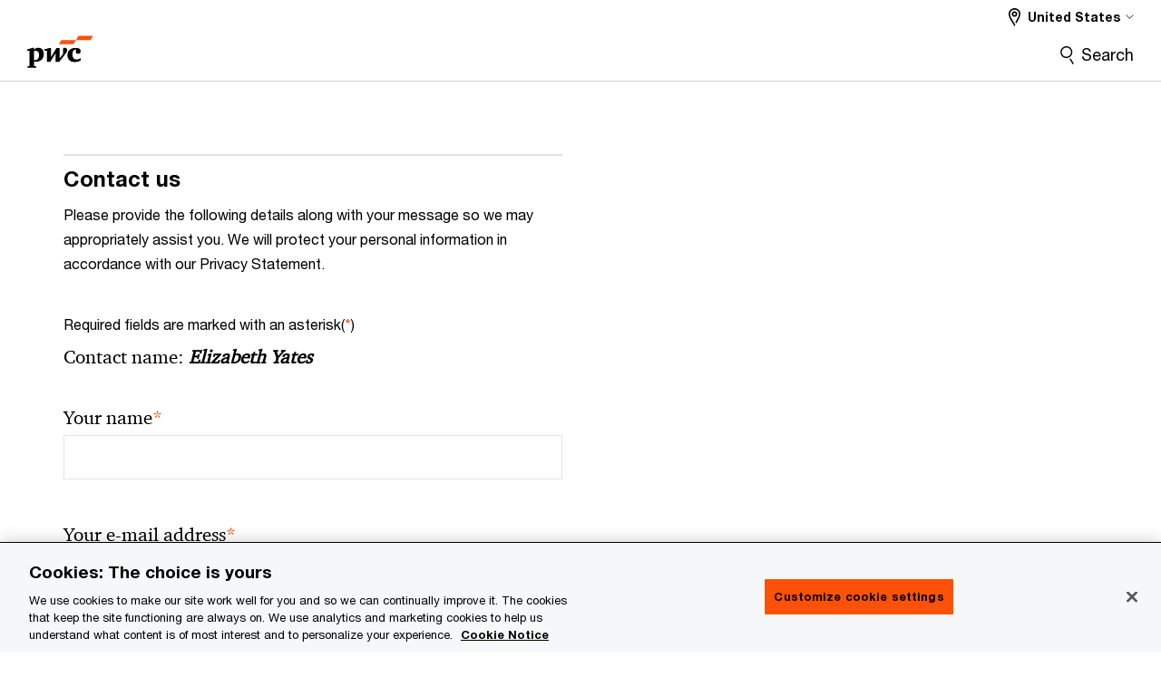

--- FILE ---
content_type: text/html; charset=utf-8
request_url: https://www.google.com/recaptcha/api2/anchor?ar=1&k=6LeSugwUAAAAAL1Ik3YrD7KkdohAw45-wJfJ03rT&co=aHR0cHM6Ly93d3cucHdjLmNvbTo0NDM.&hl=en&v=PoyoqOPhxBO7pBk68S4YbpHZ&size=normal&anchor-ms=20000&execute-ms=30000&cb=ervces9km8q1
body_size: 50155
content:
<!DOCTYPE HTML><html dir="ltr" lang="en"><head><meta http-equiv="Content-Type" content="text/html; charset=UTF-8">
<meta http-equiv="X-UA-Compatible" content="IE=edge">
<title>reCAPTCHA</title>
<style type="text/css">
/* cyrillic-ext */
@font-face {
  font-family: 'Roboto';
  font-style: normal;
  font-weight: 400;
  font-stretch: 100%;
  src: url(//fonts.gstatic.com/s/roboto/v48/KFO7CnqEu92Fr1ME7kSn66aGLdTylUAMa3GUBHMdazTgWw.woff2) format('woff2');
  unicode-range: U+0460-052F, U+1C80-1C8A, U+20B4, U+2DE0-2DFF, U+A640-A69F, U+FE2E-FE2F;
}
/* cyrillic */
@font-face {
  font-family: 'Roboto';
  font-style: normal;
  font-weight: 400;
  font-stretch: 100%;
  src: url(//fonts.gstatic.com/s/roboto/v48/KFO7CnqEu92Fr1ME7kSn66aGLdTylUAMa3iUBHMdazTgWw.woff2) format('woff2');
  unicode-range: U+0301, U+0400-045F, U+0490-0491, U+04B0-04B1, U+2116;
}
/* greek-ext */
@font-face {
  font-family: 'Roboto';
  font-style: normal;
  font-weight: 400;
  font-stretch: 100%;
  src: url(//fonts.gstatic.com/s/roboto/v48/KFO7CnqEu92Fr1ME7kSn66aGLdTylUAMa3CUBHMdazTgWw.woff2) format('woff2');
  unicode-range: U+1F00-1FFF;
}
/* greek */
@font-face {
  font-family: 'Roboto';
  font-style: normal;
  font-weight: 400;
  font-stretch: 100%;
  src: url(//fonts.gstatic.com/s/roboto/v48/KFO7CnqEu92Fr1ME7kSn66aGLdTylUAMa3-UBHMdazTgWw.woff2) format('woff2');
  unicode-range: U+0370-0377, U+037A-037F, U+0384-038A, U+038C, U+038E-03A1, U+03A3-03FF;
}
/* math */
@font-face {
  font-family: 'Roboto';
  font-style: normal;
  font-weight: 400;
  font-stretch: 100%;
  src: url(//fonts.gstatic.com/s/roboto/v48/KFO7CnqEu92Fr1ME7kSn66aGLdTylUAMawCUBHMdazTgWw.woff2) format('woff2');
  unicode-range: U+0302-0303, U+0305, U+0307-0308, U+0310, U+0312, U+0315, U+031A, U+0326-0327, U+032C, U+032F-0330, U+0332-0333, U+0338, U+033A, U+0346, U+034D, U+0391-03A1, U+03A3-03A9, U+03B1-03C9, U+03D1, U+03D5-03D6, U+03F0-03F1, U+03F4-03F5, U+2016-2017, U+2034-2038, U+203C, U+2040, U+2043, U+2047, U+2050, U+2057, U+205F, U+2070-2071, U+2074-208E, U+2090-209C, U+20D0-20DC, U+20E1, U+20E5-20EF, U+2100-2112, U+2114-2115, U+2117-2121, U+2123-214F, U+2190, U+2192, U+2194-21AE, U+21B0-21E5, U+21F1-21F2, U+21F4-2211, U+2213-2214, U+2216-22FF, U+2308-230B, U+2310, U+2319, U+231C-2321, U+2336-237A, U+237C, U+2395, U+239B-23B7, U+23D0, U+23DC-23E1, U+2474-2475, U+25AF, U+25B3, U+25B7, U+25BD, U+25C1, U+25CA, U+25CC, U+25FB, U+266D-266F, U+27C0-27FF, U+2900-2AFF, U+2B0E-2B11, U+2B30-2B4C, U+2BFE, U+3030, U+FF5B, U+FF5D, U+1D400-1D7FF, U+1EE00-1EEFF;
}
/* symbols */
@font-face {
  font-family: 'Roboto';
  font-style: normal;
  font-weight: 400;
  font-stretch: 100%;
  src: url(//fonts.gstatic.com/s/roboto/v48/KFO7CnqEu92Fr1ME7kSn66aGLdTylUAMaxKUBHMdazTgWw.woff2) format('woff2');
  unicode-range: U+0001-000C, U+000E-001F, U+007F-009F, U+20DD-20E0, U+20E2-20E4, U+2150-218F, U+2190, U+2192, U+2194-2199, U+21AF, U+21E6-21F0, U+21F3, U+2218-2219, U+2299, U+22C4-22C6, U+2300-243F, U+2440-244A, U+2460-24FF, U+25A0-27BF, U+2800-28FF, U+2921-2922, U+2981, U+29BF, U+29EB, U+2B00-2BFF, U+4DC0-4DFF, U+FFF9-FFFB, U+10140-1018E, U+10190-1019C, U+101A0, U+101D0-101FD, U+102E0-102FB, U+10E60-10E7E, U+1D2C0-1D2D3, U+1D2E0-1D37F, U+1F000-1F0FF, U+1F100-1F1AD, U+1F1E6-1F1FF, U+1F30D-1F30F, U+1F315, U+1F31C, U+1F31E, U+1F320-1F32C, U+1F336, U+1F378, U+1F37D, U+1F382, U+1F393-1F39F, U+1F3A7-1F3A8, U+1F3AC-1F3AF, U+1F3C2, U+1F3C4-1F3C6, U+1F3CA-1F3CE, U+1F3D4-1F3E0, U+1F3ED, U+1F3F1-1F3F3, U+1F3F5-1F3F7, U+1F408, U+1F415, U+1F41F, U+1F426, U+1F43F, U+1F441-1F442, U+1F444, U+1F446-1F449, U+1F44C-1F44E, U+1F453, U+1F46A, U+1F47D, U+1F4A3, U+1F4B0, U+1F4B3, U+1F4B9, U+1F4BB, U+1F4BF, U+1F4C8-1F4CB, U+1F4D6, U+1F4DA, U+1F4DF, U+1F4E3-1F4E6, U+1F4EA-1F4ED, U+1F4F7, U+1F4F9-1F4FB, U+1F4FD-1F4FE, U+1F503, U+1F507-1F50B, U+1F50D, U+1F512-1F513, U+1F53E-1F54A, U+1F54F-1F5FA, U+1F610, U+1F650-1F67F, U+1F687, U+1F68D, U+1F691, U+1F694, U+1F698, U+1F6AD, U+1F6B2, U+1F6B9-1F6BA, U+1F6BC, U+1F6C6-1F6CF, U+1F6D3-1F6D7, U+1F6E0-1F6EA, U+1F6F0-1F6F3, U+1F6F7-1F6FC, U+1F700-1F7FF, U+1F800-1F80B, U+1F810-1F847, U+1F850-1F859, U+1F860-1F887, U+1F890-1F8AD, U+1F8B0-1F8BB, U+1F8C0-1F8C1, U+1F900-1F90B, U+1F93B, U+1F946, U+1F984, U+1F996, U+1F9E9, U+1FA00-1FA6F, U+1FA70-1FA7C, U+1FA80-1FA89, U+1FA8F-1FAC6, U+1FACE-1FADC, U+1FADF-1FAE9, U+1FAF0-1FAF8, U+1FB00-1FBFF;
}
/* vietnamese */
@font-face {
  font-family: 'Roboto';
  font-style: normal;
  font-weight: 400;
  font-stretch: 100%;
  src: url(//fonts.gstatic.com/s/roboto/v48/KFO7CnqEu92Fr1ME7kSn66aGLdTylUAMa3OUBHMdazTgWw.woff2) format('woff2');
  unicode-range: U+0102-0103, U+0110-0111, U+0128-0129, U+0168-0169, U+01A0-01A1, U+01AF-01B0, U+0300-0301, U+0303-0304, U+0308-0309, U+0323, U+0329, U+1EA0-1EF9, U+20AB;
}
/* latin-ext */
@font-face {
  font-family: 'Roboto';
  font-style: normal;
  font-weight: 400;
  font-stretch: 100%;
  src: url(//fonts.gstatic.com/s/roboto/v48/KFO7CnqEu92Fr1ME7kSn66aGLdTylUAMa3KUBHMdazTgWw.woff2) format('woff2');
  unicode-range: U+0100-02BA, U+02BD-02C5, U+02C7-02CC, U+02CE-02D7, U+02DD-02FF, U+0304, U+0308, U+0329, U+1D00-1DBF, U+1E00-1E9F, U+1EF2-1EFF, U+2020, U+20A0-20AB, U+20AD-20C0, U+2113, U+2C60-2C7F, U+A720-A7FF;
}
/* latin */
@font-face {
  font-family: 'Roboto';
  font-style: normal;
  font-weight: 400;
  font-stretch: 100%;
  src: url(//fonts.gstatic.com/s/roboto/v48/KFO7CnqEu92Fr1ME7kSn66aGLdTylUAMa3yUBHMdazQ.woff2) format('woff2');
  unicode-range: U+0000-00FF, U+0131, U+0152-0153, U+02BB-02BC, U+02C6, U+02DA, U+02DC, U+0304, U+0308, U+0329, U+2000-206F, U+20AC, U+2122, U+2191, U+2193, U+2212, U+2215, U+FEFF, U+FFFD;
}
/* cyrillic-ext */
@font-face {
  font-family: 'Roboto';
  font-style: normal;
  font-weight: 500;
  font-stretch: 100%;
  src: url(//fonts.gstatic.com/s/roboto/v48/KFO7CnqEu92Fr1ME7kSn66aGLdTylUAMa3GUBHMdazTgWw.woff2) format('woff2');
  unicode-range: U+0460-052F, U+1C80-1C8A, U+20B4, U+2DE0-2DFF, U+A640-A69F, U+FE2E-FE2F;
}
/* cyrillic */
@font-face {
  font-family: 'Roboto';
  font-style: normal;
  font-weight: 500;
  font-stretch: 100%;
  src: url(//fonts.gstatic.com/s/roboto/v48/KFO7CnqEu92Fr1ME7kSn66aGLdTylUAMa3iUBHMdazTgWw.woff2) format('woff2');
  unicode-range: U+0301, U+0400-045F, U+0490-0491, U+04B0-04B1, U+2116;
}
/* greek-ext */
@font-face {
  font-family: 'Roboto';
  font-style: normal;
  font-weight: 500;
  font-stretch: 100%;
  src: url(//fonts.gstatic.com/s/roboto/v48/KFO7CnqEu92Fr1ME7kSn66aGLdTylUAMa3CUBHMdazTgWw.woff2) format('woff2');
  unicode-range: U+1F00-1FFF;
}
/* greek */
@font-face {
  font-family: 'Roboto';
  font-style: normal;
  font-weight: 500;
  font-stretch: 100%;
  src: url(//fonts.gstatic.com/s/roboto/v48/KFO7CnqEu92Fr1ME7kSn66aGLdTylUAMa3-UBHMdazTgWw.woff2) format('woff2');
  unicode-range: U+0370-0377, U+037A-037F, U+0384-038A, U+038C, U+038E-03A1, U+03A3-03FF;
}
/* math */
@font-face {
  font-family: 'Roboto';
  font-style: normal;
  font-weight: 500;
  font-stretch: 100%;
  src: url(//fonts.gstatic.com/s/roboto/v48/KFO7CnqEu92Fr1ME7kSn66aGLdTylUAMawCUBHMdazTgWw.woff2) format('woff2');
  unicode-range: U+0302-0303, U+0305, U+0307-0308, U+0310, U+0312, U+0315, U+031A, U+0326-0327, U+032C, U+032F-0330, U+0332-0333, U+0338, U+033A, U+0346, U+034D, U+0391-03A1, U+03A3-03A9, U+03B1-03C9, U+03D1, U+03D5-03D6, U+03F0-03F1, U+03F4-03F5, U+2016-2017, U+2034-2038, U+203C, U+2040, U+2043, U+2047, U+2050, U+2057, U+205F, U+2070-2071, U+2074-208E, U+2090-209C, U+20D0-20DC, U+20E1, U+20E5-20EF, U+2100-2112, U+2114-2115, U+2117-2121, U+2123-214F, U+2190, U+2192, U+2194-21AE, U+21B0-21E5, U+21F1-21F2, U+21F4-2211, U+2213-2214, U+2216-22FF, U+2308-230B, U+2310, U+2319, U+231C-2321, U+2336-237A, U+237C, U+2395, U+239B-23B7, U+23D0, U+23DC-23E1, U+2474-2475, U+25AF, U+25B3, U+25B7, U+25BD, U+25C1, U+25CA, U+25CC, U+25FB, U+266D-266F, U+27C0-27FF, U+2900-2AFF, U+2B0E-2B11, U+2B30-2B4C, U+2BFE, U+3030, U+FF5B, U+FF5D, U+1D400-1D7FF, U+1EE00-1EEFF;
}
/* symbols */
@font-face {
  font-family: 'Roboto';
  font-style: normal;
  font-weight: 500;
  font-stretch: 100%;
  src: url(//fonts.gstatic.com/s/roboto/v48/KFO7CnqEu92Fr1ME7kSn66aGLdTylUAMaxKUBHMdazTgWw.woff2) format('woff2');
  unicode-range: U+0001-000C, U+000E-001F, U+007F-009F, U+20DD-20E0, U+20E2-20E4, U+2150-218F, U+2190, U+2192, U+2194-2199, U+21AF, U+21E6-21F0, U+21F3, U+2218-2219, U+2299, U+22C4-22C6, U+2300-243F, U+2440-244A, U+2460-24FF, U+25A0-27BF, U+2800-28FF, U+2921-2922, U+2981, U+29BF, U+29EB, U+2B00-2BFF, U+4DC0-4DFF, U+FFF9-FFFB, U+10140-1018E, U+10190-1019C, U+101A0, U+101D0-101FD, U+102E0-102FB, U+10E60-10E7E, U+1D2C0-1D2D3, U+1D2E0-1D37F, U+1F000-1F0FF, U+1F100-1F1AD, U+1F1E6-1F1FF, U+1F30D-1F30F, U+1F315, U+1F31C, U+1F31E, U+1F320-1F32C, U+1F336, U+1F378, U+1F37D, U+1F382, U+1F393-1F39F, U+1F3A7-1F3A8, U+1F3AC-1F3AF, U+1F3C2, U+1F3C4-1F3C6, U+1F3CA-1F3CE, U+1F3D4-1F3E0, U+1F3ED, U+1F3F1-1F3F3, U+1F3F5-1F3F7, U+1F408, U+1F415, U+1F41F, U+1F426, U+1F43F, U+1F441-1F442, U+1F444, U+1F446-1F449, U+1F44C-1F44E, U+1F453, U+1F46A, U+1F47D, U+1F4A3, U+1F4B0, U+1F4B3, U+1F4B9, U+1F4BB, U+1F4BF, U+1F4C8-1F4CB, U+1F4D6, U+1F4DA, U+1F4DF, U+1F4E3-1F4E6, U+1F4EA-1F4ED, U+1F4F7, U+1F4F9-1F4FB, U+1F4FD-1F4FE, U+1F503, U+1F507-1F50B, U+1F50D, U+1F512-1F513, U+1F53E-1F54A, U+1F54F-1F5FA, U+1F610, U+1F650-1F67F, U+1F687, U+1F68D, U+1F691, U+1F694, U+1F698, U+1F6AD, U+1F6B2, U+1F6B9-1F6BA, U+1F6BC, U+1F6C6-1F6CF, U+1F6D3-1F6D7, U+1F6E0-1F6EA, U+1F6F0-1F6F3, U+1F6F7-1F6FC, U+1F700-1F7FF, U+1F800-1F80B, U+1F810-1F847, U+1F850-1F859, U+1F860-1F887, U+1F890-1F8AD, U+1F8B0-1F8BB, U+1F8C0-1F8C1, U+1F900-1F90B, U+1F93B, U+1F946, U+1F984, U+1F996, U+1F9E9, U+1FA00-1FA6F, U+1FA70-1FA7C, U+1FA80-1FA89, U+1FA8F-1FAC6, U+1FACE-1FADC, U+1FADF-1FAE9, U+1FAF0-1FAF8, U+1FB00-1FBFF;
}
/* vietnamese */
@font-face {
  font-family: 'Roboto';
  font-style: normal;
  font-weight: 500;
  font-stretch: 100%;
  src: url(//fonts.gstatic.com/s/roboto/v48/KFO7CnqEu92Fr1ME7kSn66aGLdTylUAMa3OUBHMdazTgWw.woff2) format('woff2');
  unicode-range: U+0102-0103, U+0110-0111, U+0128-0129, U+0168-0169, U+01A0-01A1, U+01AF-01B0, U+0300-0301, U+0303-0304, U+0308-0309, U+0323, U+0329, U+1EA0-1EF9, U+20AB;
}
/* latin-ext */
@font-face {
  font-family: 'Roboto';
  font-style: normal;
  font-weight: 500;
  font-stretch: 100%;
  src: url(//fonts.gstatic.com/s/roboto/v48/KFO7CnqEu92Fr1ME7kSn66aGLdTylUAMa3KUBHMdazTgWw.woff2) format('woff2');
  unicode-range: U+0100-02BA, U+02BD-02C5, U+02C7-02CC, U+02CE-02D7, U+02DD-02FF, U+0304, U+0308, U+0329, U+1D00-1DBF, U+1E00-1E9F, U+1EF2-1EFF, U+2020, U+20A0-20AB, U+20AD-20C0, U+2113, U+2C60-2C7F, U+A720-A7FF;
}
/* latin */
@font-face {
  font-family: 'Roboto';
  font-style: normal;
  font-weight: 500;
  font-stretch: 100%;
  src: url(//fonts.gstatic.com/s/roboto/v48/KFO7CnqEu92Fr1ME7kSn66aGLdTylUAMa3yUBHMdazQ.woff2) format('woff2');
  unicode-range: U+0000-00FF, U+0131, U+0152-0153, U+02BB-02BC, U+02C6, U+02DA, U+02DC, U+0304, U+0308, U+0329, U+2000-206F, U+20AC, U+2122, U+2191, U+2193, U+2212, U+2215, U+FEFF, U+FFFD;
}
/* cyrillic-ext */
@font-face {
  font-family: 'Roboto';
  font-style: normal;
  font-weight: 900;
  font-stretch: 100%;
  src: url(//fonts.gstatic.com/s/roboto/v48/KFO7CnqEu92Fr1ME7kSn66aGLdTylUAMa3GUBHMdazTgWw.woff2) format('woff2');
  unicode-range: U+0460-052F, U+1C80-1C8A, U+20B4, U+2DE0-2DFF, U+A640-A69F, U+FE2E-FE2F;
}
/* cyrillic */
@font-face {
  font-family: 'Roboto';
  font-style: normal;
  font-weight: 900;
  font-stretch: 100%;
  src: url(//fonts.gstatic.com/s/roboto/v48/KFO7CnqEu92Fr1ME7kSn66aGLdTylUAMa3iUBHMdazTgWw.woff2) format('woff2');
  unicode-range: U+0301, U+0400-045F, U+0490-0491, U+04B0-04B1, U+2116;
}
/* greek-ext */
@font-face {
  font-family: 'Roboto';
  font-style: normal;
  font-weight: 900;
  font-stretch: 100%;
  src: url(//fonts.gstatic.com/s/roboto/v48/KFO7CnqEu92Fr1ME7kSn66aGLdTylUAMa3CUBHMdazTgWw.woff2) format('woff2');
  unicode-range: U+1F00-1FFF;
}
/* greek */
@font-face {
  font-family: 'Roboto';
  font-style: normal;
  font-weight: 900;
  font-stretch: 100%;
  src: url(//fonts.gstatic.com/s/roboto/v48/KFO7CnqEu92Fr1ME7kSn66aGLdTylUAMa3-UBHMdazTgWw.woff2) format('woff2');
  unicode-range: U+0370-0377, U+037A-037F, U+0384-038A, U+038C, U+038E-03A1, U+03A3-03FF;
}
/* math */
@font-face {
  font-family: 'Roboto';
  font-style: normal;
  font-weight: 900;
  font-stretch: 100%;
  src: url(//fonts.gstatic.com/s/roboto/v48/KFO7CnqEu92Fr1ME7kSn66aGLdTylUAMawCUBHMdazTgWw.woff2) format('woff2');
  unicode-range: U+0302-0303, U+0305, U+0307-0308, U+0310, U+0312, U+0315, U+031A, U+0326-0327, U+032C, U+032F-0330, U+0332-0333, U+0338, U+033A, U+0346, U+034D, U+0391-03A1, U+03A3-03A9, U+03B1-03C9, U+03D1, U+03D5-03D6, U+03F0-03F1, U+03F4-03F5, U+2016-2017, U+2034-2038, U+203C, U+2040, U+2043, U+2047, U+2050, U+2057, U+205F, U+2070-2071, U+2074-208E, U+2090-209C, U+20D0-20DC, U+20E1, U+20E5-20EF, U+2100-2112, U+2114-2115, U+2117-2121, U+2123-214F, U+2190, U+2192, U+2194-21AE, U+21B0-21E5, U+21F1-21F2, U+21F4-2211, U+2213-2214, U+2216-22FF, U+2308-230B, U+2310, U+2319, U+231C-2321, U+2336-237A, U+237C, U+2395, U+239B-23B7, U+23D0, U+23DC-23E1, U+2474-2475, U+25AF, U+25B3, U+25B7, U+25BD, U+25C1, U+25CA, U+25CC, U+25FB, U+266D-266F, U+27C0-27FF, U+2900-2AFF, U+2B0E-2B11, U+2B30-2B4C, U+2BFE, U+3030, U+FF5B, U+FF5D, U+1D400-1D7FF, U+1EE00-1EEFF;
}
/* symbols */
@font-face {
  font-family: 'Roboto';
  font-style: normal;
  font-weight: 900;
  font-stretch: 100%;
  src: url(//fonts.gstatic.com/s/roboto/v48/KFO7CnqEu92Fr1ME7kSn66aGLdTylUAMaxKUBHMdazTgWw.woff2) format('woff2');
  unicode-range: U+0001-000C, U+000E-001F, U+007F-009F, U+20DD-20E0, U+20E2-20E4, U+2150-218F, U+2190, U+2192, U+2194-2199, U+21AF, U+21E6-21F0, U+21F3, U+2218-2219, U+2299, U+22C4-22C6, U+2300-243F, U+2440-244A, U+2460-24FF, U+25A0-27BF, U+2800-28FF, U+2921-2922, U+2981, U+29BF, U+29EB, U+2B00-2BFF, U+4DC0-4DFF, U+FFF9-FFFB, U+10140-1018E, U+10190-1019C, U+101A0, U+101D0-101FD, U+102E0-102FB, U+10E60-10E7E, U+1D2C0-1D2D3, U+1D2E0-1D37F, U+1F000-1F0FF, U+1F100-1F1AD, U+1F1E6-1F1FF, U+1F30D-1F30F, U+1F315, U+1F31C, U+1F31E, U+1F320-1F32C, U+1F336, U+1F378, U+1F37D, U+1F382, U+1F393-1F39F, U+1F3A7-1F3A8, U+1F3AC-1F3AF, U+1F3C2, U+1F3C4-1F3C6, U+1F3CA-1F3CE, U+1F3D4-1F3E0, U+1F3ED, U+1F3F1-1F3F3, U+1F3F5-1F3F7, U+1F408, U+1F415, U+1F41F, U+1F426, U+1F43F, U+1F441-1F442, U+1F444, U+1F446-1F449, U+1F44C-1F44E, U+1F453, U+1F46A, U+1F47D, U+1F4A3, U+1F4B0, U+1F4B3, U+1F4B9, U+1F4BB, U+1F4BF, U+1F4C8-1F4CB, U+1F4D6, U+1F4DA, U+1F4DF, U+1F4E3-1F4E6, U+1F4EA-1F4ED, U+1F4F7, U+1F4F9-1F4FB, U+1F4FD-1F4FE, U+1F503, U+1F507-1F50B, U+1F50D, U+1F512-1F513, U+1F53E-1F54A, U+1F54F-1F5FA, U+1F610, U+1F650-1F67F, U+1F687, U+1F68D, U+1F691, U+1F694, U+1F698, U+1F6AD, U+1F6B2, U+1F6B9-1F6BA, U+1F6BC, U+1F6C6-1F6CF, U+1F6D3-1F6D7, U+1F6E0-1F6EA, U+1F6F0-1F6F3, U+1F6F7-1F6FC, U+1F700-1F7FF, U+1F800-1F80B, U+1F810-1F847, U+1F850-1F859, U+1F860-1F887, U+1F890-1F8AD, U+1F8B0-1F8BB, U+1F8C0-1F8C1, U+1F900-1F90B, U+1F93B, U+1F946, U+1F984, U+1F996, U+1F9E9, U+1FA00-1FA6F, U+1FA70-1FA7C, U+1FA80-1FA89, U+1FA8F-1FAC6, U+1FACE-1FADC, U+1FADF-1FAE9, U+1FAF0-1FAF8, U+1FB00-1FBFF;
}
/* vietnamese */
@font-face {
  font-family: 'Roboto';
  font-style: normal;
  font-weight: 900;
  font-stretch: 100%;
  src: url(//fonts.gstatic.com/s/roboto/v48/KFO7CnqEu92Fr1ME7kSn66aGLdTylUAMa3OUBHMdazTgWw.woff2) format('woff2');
  unicode-range: U+0102-0103, U+0110-0111, U+0128-0129, U+0168-0169, U+01A0-01A1, U+01AF-01B0, U+0300-0301, U+0303-0304, U+0308-0309, U+0323, U+0329, U+1EA0-1EF9, U+20AB;
}
/* latin-ext */
@font-face {
  font-family: 'Roboto';
  font-style: normal;
  font-weight: 900;
  font-stretch: 100%;
  src: url(//fonts.gstatic.com/s/roboto/v48/KFO7CnqEu92Fr1ME7kSn66aGLdTylUAMa3KUBHMdazTgWw.woff2) format('woff2');
  unicode-range: U+0100-02BA, U+02BD-02C5, U+02C7-02CC, U+02CE-02D7, U+02DD-02FF, U+0304, U+0308, U+0329, U+1D00-1DBF, U+1E00-1E9F, U+1EF2-1EFF, U+2020, U+20A0-20AB, U+20AD-20C0, U+2113, U+2C60-2C7F, U+A720-A7FF;
}
/* latin */
@font-face {
  font-family: 'Roboto';
  font-style: normal;
  font-weight: 900;
  font-stretch: 100%;
  src: url(//fonts.gstatic.com/s/roboto/v48/KFO7CnqEu92Fr1ME7kSn66aGLdTylUAMa3yUBHMdazQ.woff2) format('woff2');
  unicode-range: U+0000-00FF, U+0131, U+0152-0153, U+02BB-02BC, U+02C6, U+02DA, U+02DC, U+0304, U+0308, U+0329, U+2000-206F, U+20AC, U+2122, U+2191, U+2193, U+2212, U+2215, U+FEFF, U+FFFD;
}

</style>
<link rel="stylesheet" type="text/css" href="https://www.gstatic.com/recaptcha/releases/PoyoqOPhxBO7pBk68S4YbpHZ/styles__ltr.css">
<script nonce="S7pbma_3Yzo-AuE28PEPpQ" type="text/javascript">window['__recaptcha_api'] = 'https://www.google.com/recaptcha/api2/';</script>
<script type="text/javascript" src="https://www.gstatic.com/recaptcha/releases/PoyoqOPhxBO7pBk68S4YbpHZ/recaptcha__en.js" nonce="S7pbma_3Yzo-AuE28PEPpQ">
      
    </script></head>
<body><div id="rc-anchor-alert" class="rc-anchor-alert"></div>
<input type="hidden" id="recaptcha-token" value="[base64]">
<script type="text/javascript" nonce="S7pbma_3Yzo-AuE28PEPpQ">
      recaptcha.anchor.Main.init("[\x22ainput\x22,[\x22bgdata\x22,\x22\x22,\[base64]/[base64]/[base64]/[base64]/[base64]/[base64]/KGcoTywyNTMsTy5PKSxVRyhPLEMpKTpnKE8sMjUzLEMpLE8pKSxsKSksTykpfSxieT1mdW5jdGlvbihDLE8sdSxsKXtmb3IobD0odT1SKEMpLDApO08+MDtPLS0pbD1sPDw4fFooQyk7ZyhDLHUsbCl9LFVHPWZ1bmN0aW9uKEMsTyl7Qy5pLmxlbmd0aD4xMDQ/[base64]/[base64]/[base64]/[base64]/[base64]/[base64]/[base64]\\u003d\x22,\[base64]\\u003d\x22,\x22w5Epw6xkw6LCocOBwq85w7TCkcKHwrfDq8K7EMOWw5ATQWx2VsKpQEPCvmzCtRjDl8Kwc3oxwqtGw48Tw73CuCpfw6XCn8KMwrctK8Ozwq/DpCE7woR2d2nCkGglw5xWGD9+RyXDqTFbN05bw5dHw4hJw6HCg8O3w53DpmjDuQ1rw6HCi3RWWDjCo8OIeScxw6l0fCbCosO3woTDiHvDmMKjwoZiw7TDosOcDMKHw6gqw5PDucOHaMKrAcKkw7/[base64]/GMOxwqHCpHXCkcOtZsOJJ3zDnyAZw5DCmF/DvGkGw6FzRQ9yeR1qw4ZGWzVow6DDujdMMcO4a8KnBQtRLBLDksKewrhDwr3DhX4Qwq7CkjZ7KMK/VsKwW3rCqGPDncKNAcKLwovDo8OGD8KZWsKvOzgyw7N8wp/CmTpBfMOEwrA8wrzCjcKMHwvDn8OUwrlAK2TClAVtwrbDkWzDgMOkKsOJZ8OffMO9BCHDkX4LCcKnYsO5wqrDjUddLMONwoBoBgzCmcObwpbDk8OTLFFjwqbCqk/Dtj8tw5Ykw6lXwqnCkh80w54OwpZ3w6TCjsK7wqtdGzVkIH0IL2TCt2rCsMOEwqBuw5pVBcONwr1/[base64]/Cgm1rbgRAw5AFF3rCvMK+wptKwpEBwpHDs8KVw4MvwpplwqDDtsKOw5vCpFXDs8KDTDFlPndxwoZ4woB2U8Oqw6TDklUIAgzDlsK6wqhdwrwdRsKsw6tlfW7Ckz1twp0jwqPCjDHDlgcdw53Dr1LCnSHCqcOjw4A+OToCw61tF8KwYcKJw5zCoF7CsxvCgy/DnsO/w63DgcKaR8O9FcO/w5dUwo0WMWhXa8O/AcOHwpscU05sC3w/asKPD2l0aSbDh8KDwrAwwo4KBhfDvMOKdsOZFMKpw4PDgcKPHApCw7TCuyp8wo1PBsKWTsKgwqXCtmPCv8ONXcK6wqF5XR/Ds8O+w6Z/[base64]/wpEOJMK4w5XDvTXCrQlvF8OSw6IRPlVwBsKoGcOBNgbDrjvCsjACw77CqVJYw6/Dsy5+w6vDugw4SUYwAkzCp8KyNzxkW8KbeC8uwq9JcHIEcA1JJ00Ow5/DhsKLwq/[base64]/Cq8K5w5XCsMOKOwnDl8O2w5/DhcKuASZFLnTCvsOGcB3Cgl0Xw717w4heG13DvMOAwoRyHnI2DsKbwoNfBsKLwplsDXQmGxLDpQQPccOqw7ZDw5fDuCTDu8KGw486VcKIXiVVMVh/[base64]/Cq8Kbw45lw6hjIsOfRMKsw6J/w7PCmg1fAV83AMOeNxBdT8KvDwzDhTZHVn0Rwq/CtMOIw4XCncKhQ8ODesKvW3Buw5pQwojCq2oeWsKCfn/DiFjCk8KEAULCncKaIMKAdClXEsOEB8OpFFPDtA95wp0dwoIHRcOKw7TCs8K2wqrCnMOnw4kpwrtAw5nCq13Cv8OuwrDCtzfCg8OHwqwOVsKLGR3CnsO5NsKdVcOSwrTCgTjCgsKsSsK/IX4Hw4XDm8Khw4o9LsKew73CuzjDq8KkFsKvw6FYw7/CgMOdwqTCtg8Sw6Y3w77DgcOIAsK3w6LCq8KoZsOPFidbw55rwrl1wobChxTCgcOyDTM+w5XDq8KPfxs/w6XCocOOw5gvwr3DgsOfw4LDnm5ndVPCjCgPwq3DgsOFHinDq8OPS8K9GsO/wrrDhRpmwrXCmhAVE0XCn8K7WkhrRylcwrFnw5VXIMKodMOlcyUWRlfDnMKMZgwmwo4Sw7N5HMOTWE4ywpHCsh9Ow7/CmXtUwrfDtsKoZBJ+TmcDFjoawofDiMO/[base64]/DkTzDlcOjSl1gCEwjw4VqfsKZw5VZYlDDsMKNwqPDrlF4Q8KOBMOcwqY0wrc0H8K/[base64]/[base64]/PmoKwrDCo8KVYkRXW8OBPsOTw5fCinzCgjh1aV9twqXDhm7Dt2TCnnh7D0ZIw5HCnxLDtsOGw7Q+w5xcXHtyw7YXO1hYPMOlw7ggw6Q/[base64]/CnCvDjMOyFMOxeMOQZkfCp2vDkhvDrQhjwogoGsODeMO0w6rCtWgXSFXCgMKgLCNUw6t+w7s1w4g7TAoCwrMAdUzDoRrCrWAIwp7CqcK3w4F0w6/DrsKiOkU3U8K6dMOVwolXZcOiw7FzDXUaw63Cniw0X8KCWMK5ZMKXwoELIcKxw57CvSMTFAQocsKhBsKLw5UdKG/[base64]/CuHXCi8OCEMOQw7rCmV7Do8O8wpM3wr8Tw6ZTGMKyMD7Di8KTw7jCqcOnw7YGwrMIewDCpVNHQMOVw4PDq3/DjsOsccOhT8Kpw7B7w6/DsRLDlEt+ccO1csOZGBRpOsKwIsOhwrJJHMOrdETDl8Klw7XDssK9QUfDghIVbcKMclHDj8OCw5EOw5hfIBsrbMKWAMKZw4PCi8OBwrTCk8OXw7fCryDDsMKaw5RbAxrCsE/CusKfXMKMw77DhlBtw4fDghIDwpfDn3bDrRsoRMOiwpVdw6FUw5PCscOyw5XCvlJjfi7CscK6al1KZcKEw60eLGHCjMOawo/CrB5rw44yeVwgwpIdw6fCvMKAwrcjwpTCqsOBwolHw5QSw60YLW/CrjpwPRNtw5IlHldJGMKpwpvDmwx7SHEjwrDDpMKkK0UGT0MLwp7DgMKcw47Cg8OcwrMgw5DDpMOrwrBcVMKow57DmMKbwoTDinZGw5vCl8KYSsK8DcOBw4nCocOUTMOnbQEcRg/DpCsvw64Hwr7DqHvDnR3Dq8O6w5vDki3DgMO0bDnDtzNkwoMjOcOmJl7DqnbDtmlFO8K/BGjCgDUzw6vCtTY8w6fCjTfDhkRqwod/cCMmwp9Fwpd6WnLDl39pWMOGw5ERwpPDosKvGcO6QsKgw4fCkMOofGhkw4zDg8Kyw4FDw7TCo3HCr8Oaw5cAwrR6w5DDsMO3w6s/[base64]/DuXTCiMONOsO5S8OawqlUIMOAQcKjw7InwqLDpi9UwoFeFsOGwoHCgsOHTcOTU8ORSCjCmcKUQ8OQw6lvwotTN0MydMK0wpTChWfDsHvDlknDlcKmwrJ/wqlYwqzCglBRU3J7w6RvWRbCsFQ1EyLCpRjDsVlDWUM4KknDpsOzDMOPK8OuwpzCimPDjMKFE8KZw6sPY8KgW1rCvcKjZURvNcKbNUjDqMOLThPCk8O/w5vCmsO7DcKPHsKHPnF4GjzDk8KHZQXCpsKXwrzCocOcUH3CgwtMVsKWB37DpMO/w5Z0csOMw6JgUMKyAMKEw6bDmMK5wq7CrMOdw41VbcKdwo88LiENwpvCs8O6NRlHMCMwwoknwpxMY8KuVMK8w45bAcKEwrEVw5ZhwojDrSZcwqZ/wphLIW04wq3CskFPS8Ogw5xPw4UXwqV+acOZw4/DgcKDw5oUW8OPL2rCkwHCsMKCwqTDiAzClWfDpMOXw6zCkijDp37DuwXDtMKcwqvClMONUcKOw4I+G8OGQcK4XsOKNcKNw4pSw5RCw67DmsKRw4NEK8KKwrvDmwFlPMKpw6Fuw5Qaw7tHwq91VsK8UMO9KsO9NSEJaBVkYyPDsAzDsMKHCcOawq5TbHYCIMOBwq/DmzXDmVMVBMK5w7jChsOyw53DlcKrdMO9w4/DixjCvsOAwobDimoTCsOywpFKwrptwqILwpU7wrJTwq1dHhtBMMKIYcK+w5dPesKLwozDmsK1w4PDssKbJ8KQI0fDhcK6BXR7N8OUIQnDrcKEccKKMwR+VcOXB2NUwovDpDwGR8Kiw6Icw6PCn8KNwqDCosK/w5/CrD3Cj1XCisKnYXUqSXd/wqHCmxbDvXnChRXDtsK/w5YSwq41w65zAXRMVEPCvV51w7AHw7gOw7HDowfDpXbDrcK8GnpAw57DhcKbw6zCrjPDqMKgesKQwoBdwrkvAT5+IMOrw7TDn8Oxw5nCoMOoKMKEdy3CvzBhwpLCjMOaNcKzwo9Awr19IcOlw5EjfCXCnMKpw7UcEcK/NC/CtMOsVjkPfngbZV/Cu2NaBkjDscK9GU5zP8OsVMKrw57Ckm3Dt8OGwrMYw57DhjfCmcKsUUjCocOBY8K5EHzDi0jDmExtwohJw5ofwr3CiH/[base64]/w7t8L0gGNEjDqcO+NwDDg8Oow5fCtcOoPlIuR8Khw784wonCuFsBZAQQwow6w5YlC0p6TcOQw7tBdXjCgGbCsDcbwo/Di8OFw6EKw5bDnwJXw53Cm8KiYMOAIW8jd2sXw6nCsTfDnXRBdSHDp8KhZ8OMw74xw796FcKowpTDqVzDoQ9ww68VUsOAAcKpw57Ctw9MwoVqJFfDucOywqnDgH3DjcK0wqAIw7VPJlHCoDB8SV7DjS7CvsKzWMOZD8KEwrTCn8OQwqIqCsO6wpR+S2rDgMO5My/Cj2RgFEDDl8Otw4LDqcOTwr97wp3Cs8Knw4V1w41ow4UYw7/[base64]/[base64]/[base64]/DoDx5HjDDoMKqwrDDkELDssO3FyrDjcOsACN8w6kQwonDpsK4Ux/Cp8ODJShEfcKvJ0nDsArDqMO2N07Cqj8WP8KUwq/CoMKcc8Oqw6PCqANrwp92wrBOVzzDlcOCJcO0wplrEnBlPxlsA8KTJisecDnDiWRcFAgiwqjCiRzDkcKYw6jDoMKXw7ULFGjCuMKyw7tOQjnChcKEVAh0wpE1cWVALcOTw73DncKyw7Vpw58WRSXCuF5jG8Kdw6tJZMKpwqc7woRxKsKyw742NS8nw7VsTsKbw5Zowr/CqMKIBH7Ch8KIWA82w7waw4FORAvClMOkNXvDlRgYG2kxUDQ6wrRpbAbDvj/DjcKPNHVyUcKZZ8KEw6VeXS7DrFPCtTgTw44waTjDjsO9wqLDjArDkMOsU8Oow6EJN2AIMkjCiGBsw6LDt8KJWBPCocO4Fyh4YMOGwqDDiMO/w7rCjhXDtcOICFLCg8K6w5kXwqTCmSXCnsOOJsOCw4Yke0IWwpLCqCBDbFvDpAQmaxoSw7Miw53Dn8Odw7A8EzgYLDYgwonDiXbDs28oMMOMCCbDhMKqTCjDoRbDosK6eB91WcKCw4PChm41w7jClMOxTsOMw7XCm8O/w6QCw5rDkMKpEhzCkxlvwpXDksKYw69HJV/ClMOkZMOEw7gTCcKPw5XCocOSwp3CmcO5PcKYwpLDiMKDfRkkSgp4OVUIwrEVQRsvJlUrEMKSGMOsZ3bDosOvATA+w5fDlB/DrsO0K8ObX8OPwpvCm10vQxJCw7RKOMKGwo4EA8OxwobDmmTCvXcSw5jChDsCw5tedXRowpLDhsOuIWPDpMKOBMOjdsKTQsODw6HCrV/DlcK+HMOANGzCrwDCqsOgw7zChxZwSMO4wqNwE1xmU27CtkURe8Oiw6Jyw5snUUzCq0zCpDFmwot6wojDgsOnwqnDicOYDBpZwoo1cMK0ZHYhVhzCqj0cXkxcw48ra0YSBWRIPkFEDmxKwrEMVl3Cl8OaCcOPwp/[base64]/[base64]/CusKCFzvCocO+XgXDgicNw6c7QsKIEMKlFcKowqwCw5HCtnpow4Q0w7cfw5ssw55Te8KjN312wrt4wph2UjHCpsOVwqvCijMhwrlSesOrworDl8O2YG5Xw4zCrxnChSrDtsOwfFozw6rCnWodwrnCoBUJHBHDv8OTw5k3wp3CpsKOwpEvwqhHBsO5w7TCvHTCtsOEwr/CrsOLwrNlw50sBGLDhTVAw5NFw7F3WiTCox1sJsOPDkk+USXChsKTwpXCiSLDqcOZw7UHKsKyDMO/woMfw6nDrMOASsKtw7o1wpYLw75/XkLDuhlowpghw5ERwo3CqcO+a8Odw4LDqjgdwrMieMO/H3fChy4Rw74oJUdxw4bCpEVyA8KMQMOuV8K4JMKwbE/CiAvCmMOwAcKWAiDCszbDvcKfCsK7w5sFWcKfDMKVw4jCssOfwp4MOsOzwqfDrQDCh8OkwqHDj8OVO1I/AiTDkHTDjQMhKMKqNyPDq8KHw7E8KCkvwp7DosKARjHCnFJBw6nDkDxBaMOjT8Olw6ZywqRvUzA4woHCjSvCpMK/W2IKcUYlAkTDt8K6ayXChjvCm2EUfMOcw63CmMK2XxJLwooxwpzDtjA7UB3Cqy02w5xew7dqK38FZ8KtwrLCjcKdwo11w6HDkcKTAA/ClMOPwrFIwrXCv2/Cu8OBOFzCv8K3w6Zcw5JAwo/[base64]/Cn8KaOsKGEcOjeljDpUbDqsK3w6TDrRgzwpxcw7PDhcOWwq08woXDosKHH8KFQMK+I8KnEH3Dk39pwpXDm0lkew7Cn8ODdmB5PsOtIsKCw45yT1vCjsK3KcO3bzDDqHHCgsOOw6/CpkgiwrFmw4Z2w6PDihXCusKnMRgJwqw6wobCiMKrwqDCssK7w618wrfCkcKLw4HDh8O1wrPCoh7CoUZiHSYjwofDlcO+w4k/Ywc3WDTCnwYKFMOsw4Jnw4DCgcKjw7HDi8Kkw4AWw4geU8Okwo4cw7loIsOywrHCn3jClcKAw5DDosObDMKpdMOfw4VpBMOZf8O/bH7Cg8KWw67DpzrCksOIwpIbwpnCjcKNw4LCm2lww6nDpcOjBcO+ZMOPIcOUP8O+w7NLwr/CvsOEw43CjcOtw5zDj8OBb8K6w6IPw71cPMOOw4ABwoPDggQuTXZUw71BwoJLCENVe8OFwoTCp8O/w7bCiwDDigYmCMOmf8OQbMO+w7PCiMOxeDvDmTx2FTXDs8OsEsOsCz0AesObLUzDicO8FcKjwp7CisOVL8Kaw4rDjHjCiA7CmFjCrMODw7rCi8K1ZjZPCzEVRDDDnsOtwqbCncKSwp/[base64]/Dp8OwE1rCoMKDw4h3G8OMa8O1wqJew6tJT8Opw6s6ay9obwVyTHnCq8KOEMKkE37Dq8KKDsKlX1otwqDCvsKeZcOlehHDl8OIw50bF8OiwqIiw70iUhh2NsOgPmPCoh7Dp8OtAMO0MDLCvsOrwqQ5woMywq/DqcOrwpXDnF0Iw6UXwq8zUsKtMMOFQS88K8Kzw67CsihuKibDp8O3UQ99JsKBYx81w6phWUfCgcKSLsK/BxHDo3LDr0scMsKIwoYHSFcaO0fDnMOoMG3CncO8w6hbO8KPw5PDqcOfZ8OMfMK5wqbCkcK3wrfClj1Cw7XDhcKLacKxd8O2fcKjDGbCkE3DgsONDsKfADVZw59ZwpnCiXPDk206PcKwKEDCgG8wwrwUJxzDu2PCjWjCjyXDmMOFw6jCgcOHwo/CvC7DsTfDisOBwotBPcKew7Ecw4XCk3VgwqxXPTbDmkbDqMKjwqU3LjbCtQ3DtcKqT0bDnFcCMX9zwolXM8K7wr7CpsO2YMOZBgR1PA0Bw4QTw4vCt8O6f1B1d8K2wqE9w7VHXEUPB2/Dn8KKTEk/VAXCkMOpw6/ChGbCusOuUiZpP1HDrcOXIzTChcOWw7fCjx/DoyRzdcKsw4gow5PDrTN7wonDj1IyNMO4w6pXw5trw5UsP8KxZcKuLsOPW8OnwrwuwoJww5Q0fcKmNsO+EsKSw7PCv8Kyw4TDnT9Ww6HCrmo2HcOLasK3esKkesOAJw1DcMOhw4zDhcOjwrDCk8K/QHNEVMKiXFt3wpzDucKJwoPCiMK7IcOzFxxbdCt0anl4CsOLEcKKw5rCvsKMwo5Vw5LDssOiwoZLe8KAfcOQTcOSw4wEw4vCocOMwofDg8K4wpc4PXPChFfCpsOeSErChMK1w43DqAXDoU/[base64]/[base64]/CpsOZwqTDnHw0wp7CtXNnwo4fw51ew4jDgMO0wpUtcsK7DGgPSjvDiCEvw69SOw9uw4DDj8KUw67CoWwIw5TDssOiEA3CtcOSw7rDosOpwonCtirDvMKRXMOuE8K4wpLCr8K/[base64]/w7fCsMKJDUpKwqbDvMKLw65Mwq1Nw4JvFMObwpHCrSDDqgLCuVltw47Dl0bDq8KzwoEwwoUzGcK6wp7CkcKfw4VMw4Ybw4HDgD7CtCBmYh/CkMONw5PCvsKaJMOHw7vDn1nDhsOwTsK0GHQ4w4zCqMOWY3QhdMKGZgdFwrMwwoFawqoTccKnMXbClcO+w48QasKJUhtGw6w6wrnCqTJ1XcODUFHCq8KFJUPCosOPFR9cwr5Vw4ANfcKxwqnCm8OoLMKEKQsHw4rDscO0w58uPMKswr45w6/DgwBheMOwKDTDpMOOLhPDqnHDtmvCn8Osw6TCocO3LGPCvsKuNlQ5wrMUUAl9w4BaQ3nCo0PDpwZ2aMOOScOUwrPDvRrDh8KPw5jDsFrCtGnDtVjCv8Oqw4Vvw7o7NUUJEsKowqrCt2/Cj8OywoXCtRJREVdzTzjDmm9uw5/DrAROwoFmD2vCnMOyw4DDvcOnH3vCtVDClMOQGsKvDU8Gw7nDmMKLwrPDr1NrDsKpG8OCworCik/ClTvDq2fCjj3Ck3NbKsOmKEMgZDt0w4sfcMOsw4N6e8KxdUhkSnbCnQ3DjsKDcgHCnAlCJMKxbzfCtcOQJXDCt8OuTMOBLAEhw67DgsOBdTfCo8KucFnDp144wp14w75swp40wrEtwpB7QEnDpTfDiMO2AWM0YQPCtsKUwrU3KX/ChcOmLiHCtTTDl8K+fMKmBMKmIsKaw69Ow7TCoETCjB/DpxB7w7rCrcKZZQNtw71vasORecOtw7xpQsOROUFDS21ZwoE1FgvCriXCvsO0b3zDpcOiwr7DncKHJzUPwqjCisOSw4jCuUHClhYOYjs3IcKtWcO/d8O0X8KtwpkfwqTCrMOzN8KLXwPDkGoiwr4xccKnwrvDvcK3wos2w4BoDmzDqnjCvA/CvnHCvSwSwqIRMmQ+MCM7w5szWMORwqPDsmfDpMOHNEDCmwrCpwDDgA1eRBw8UStyw4wnBsOjbsKhw4tKbS/CrMOOwqfDnBjCtMKNET1BTRnDjsKUwrw+w6osw47DhjZPQ8KGSsKFZV3CtGsswqrDocO2woIVw6MZJ8O3w40aw5A0wp9GRMKbw7rCu8K+IMOvVkXCjGk5wq7CohPCssKKw48PQ8KHw4LCklIsAGfDsWV9E07DpkBqw5/Ci8Ocw7JjEQgVH8OCwpvDhsOVZsK4w45Mw7MRYcOowoIOTsK3VG06MDB4wo3CrcKPw7XCsMOgETkuwrJ7bcK2cALCpU/[base64]/[base64]/HMOfw6/CjmhEwplfw6fCphXCi2jCrMK/FX/[base64]/w78uSX7CoDDCt8Kxw5bDq8OBw6zCjEfCmMOjwrBrw4lrw6t6fcKgScOmY8KYWAzCisODw7bDvgTCnsKJwq8Cw6zCplrDq8KRw7/Ds8O/wqLCtMOkTsKcCMOPZGIIwqYJw5BkNwzCk3DDmTzCqcOZw4cVe8ONVm42wqIbG8KWOw8cwpvCgcKrw4/CpcK4w4UlQsOhwoLDrwfDr8OfQsOJADbCvsOdSBXCr8KOw4V8worCmMOzwrQLKBjCucKaQBMdw7LCsRJgw6rDkzpbUX0Kw7dXwr5kQMOlI1HCvF/ChcOXwqrCtidhw6fDg8Ocw4bDosKELcORBXzCsMOOwr/CmMKCw7ZNwrjCnw8Yb0NdwofDuMKUDiwWM8KPw5hrd2/CrsOADG7CiV9TwoFgw5RVw5BESwIKwrHCtcK2SBHDlCocwpnCph1TWMK9w4LCpsKKwp96w6MlD8Oac0vDoDHDonsqNcKlwoYrw73DsTtKw6lrc8KLw73CncKPCgfDsXRdwo/Cr0drw69Ma1nDqy3CscKIwp3Cv2vCgxbDoRd5TMKQwr/CuMK4w4/Cog8lwr3DuMOrVAXCr8Onw6TChsKGVBglwpbCiyogGFAXw77DhsOWwoTCkBlJCljDsx3Dl8K/K8KeOVBTw7LDocKZEMKXwrNBw5Jgw7/[base64]/DukQvwpgmwqs0wpcCRQTDrhPCg2vCtDrDsUPDpMOnXQ90cCocwqXDhmguw7bDgMOZw7Ajw53DpcO6IHkCw7QxwqRQeMKsGXvCkB7Dt8K/ZFpfHkLDrMKEcDjDr2Ydw5sUw68YJi8QPWHDpMKef2TCk8KaSMKqNsO4woxWUcKuSlgTw6PDhFzDtCouw5EQbwZkw7lHw53Du03DsRc2B3V+wqbCucKBw7x8woIgPcO5wrslw4PCu8OQw5nDoAjDksOmw6DCjkwsFGLCkcOmwqYeecKqw78bw4/CvQF2w5B+YHxgMMOCwpVVwr/CusKcw7RFQsKWAcO7dcKwMFhcw4kFw6PCj8ODw6nCjUfCpF5IWmMQw67CkRsbw4NVEcKZwoBvS8OcMwEHfXAzD8Kbw7/CggkzCsKvwp1VdMOYIMK0wq7DlSYnw5HCo8OAwpZUw75GQ8OjwqzDgFfCucK7w4vDtsOtXcKacgjDhw3CmybDisKdwpnCkMO/w4V7wrsbw5rDjmPClcOdwqnCg2zDgsKjAEE+wrsww4VyTsKSwrkTI8K1w6nDijPDo3nDly0aw41zwrDDuT/DvcK0XMO7woLClMKOw7Q1NkDDjw8Bwp56wpcAwr1rw6MvCsKaGl/[base64]/CisOSH8OCwpLCljg+JRV3RMKdwqFUBANxwoAfT8Ktw7fCsMOZMifDt8OPcsK6U8ODGWFqwqzDtMKzaVnCkMOQN2DCkcOhRMKywpAKXhfCvMK3wobDo8OWacKbw4IQwo1/[base64]/[base64]/CoWIWw6rDl8Kjw4DCm8KeTsKHIcOww65qwo1idGHCrAUWPloPwo7DsS03w6fDm8Kdw6c+HQd6wpTCq8KTCGvCo8KwIMK6CgrDsWcaCzrDmsOTQVtkbsKdHHLDscKJGsKRXS/Dj3Mww4fDhsK4PcONw4nClwDCosKFFRTDilkEw6JYw5gbwp1iVsKRDUQ3DQglw7NfIxrDl8ODWMOwwpPCgcKXwpV8RibDlXXCvEBeZFbDpcOEO8OxwqE6S8OtOMKJTcOFwr8dDnoMKQzDkMKEw70lwqrChsKtwoIzwptEw4RLQcKAw40/aMKEw406W1bDsgVtITbCt3jCswQlwq7CphHDhsK2w6LCnzgzcMKrSzM6ccOiBsK9wqLDpMOmw6EUw4jCtcOtcG3Dkl5EwobDqXd4eMKawqBZwqXClS7CglhoXhIRw4PDqsO9w7Npwr8nw7fDgsKXGzLDp8KNwrs4wpgQFsOETz3Ct8OiwonCi8OVwqPCvHkMw6HDmSY/wro0QR/CoMKxNC9aBTM2JMOme8OyGElgEsKYw4HDlFRdwrQgJ2nDgTB9w6fCiVbDn8KEMTJ6w6jChH1Qw6bCvV4YS0HDqizDmhTClsOdwobDj8O1fyXDulvDicOHIwhNw4nCsmJdwrYeccK0K8OiZhVjwqZTZsOGLkBDw6o9wo/Dg8O2AcOcUFrCpyjCugvCsmjDtMOkw5DDjMOqwpRjH8ORACleZlQ6GwfClBzClBXClBzDu1wbCsKaO8OCwojCiQLCvnfDq8K5GS7Ck8KXMsOlwpbDr8KWb8OKIMKAw4IdJGctw47DlXvCrcOlw77CjhHCnXjDjzZNw6/[base64]/HFt5XgTCs8KaRcKsesO3w7zDmcOyw7JWTsOwQMK0w63ClcOlwqDCnn0TEcOMMj0fGMKbw7YaecK/[base64]/DgsOTw5LCr1gvwpVVwr9XCcKew6NVwqnDvwM0QgJSwo/Dg17CulcuwqcDwqHDhMKcDcKawo0Mw4FoccKww7tpwqUtw4fDvlPCm8Ksw7kEECZkwplvAybCkHnDpAVxEC9fwqNlLWZ3wqcZGsKnLMKzwrHCr2HDi8Kow5jDrcKcw6UlLA/CkRtZw7I8YMOBw57CqVhFKV7DmMKADcOmJDAMwprDrmLCnVUdwqkGwqfDhsOAa2kqAm53McO7fMK5ZcOBw77ChsOGw4gmwrEES2vCgMOGeTcbwrzCtcKbTDIyVsK/DlDCgn4TwrMhPMOFw64owptsHVg0CQQew7oUC8K9wqzDtCtKeWXCrcOgERnCi8OIw6cTID5ERGDDimzCpsKnw77DiMKNLMO+w4wVwrjCisKtJ8KXWsK2G09Aw7tVCsOpwoFpwoHCrmTCoMOBH8K7wqbCu0TDgmfChsKvQnxHwp47cDjCln/Dm07CicKtUxlXwqHCv2/DqMOUwqTDgsK5fXgHecONwofCow7DhMKjFEpAw5YDwoXDo33DvlhhCMOCw7TCi8O5ImPDvMKGXh3DuMOIUQTCtsOab3vCtEkSNMKdasOFwrvCjMKiwpbClmvDn8OXwq11BsOewolaw6LCnCXCsDbCn8KCGwbCp17CisOoDHXDr8Okw7/Cu0VEA8OpfxXDg8KffMOQXMKUw7wcwqdcwozCvcKZwp7Cp8K6wocSwpTCsMORwpvDuHbDtncwHwJuQjIcw6R9IMO/wq0sw7vDq0QTUG/Ct1NXw6IFwow6w7PDtWvDmkFDw5DDrGMGwozCgDzDmXsawqFiw7Rfw7YLSC/[base64]/DtMO5eMOObsKpQsKvw6TCm3Nzw5XCo8KSwpJzwojCrXnDisKaVsOUw54lwp7CtSLCkVR2Vk3Cr8KrwoETbF3ChTjCl8KJIhrDhCg7LzjDqyDDh8Oqw6EXWT9vF8Oow6HCn2REw6jCpMOxw69ewpNbw4FOwpxhMcKLwpvCu8OdwqkHPgthc8KRb0DCp8OnC8K/[base64]/CkB3CqjTDtcOqLHnCn8O8eXjCpsKfw70mwpXCkBgFwrXCvwLDlgnDtcOowqzDh2oqw4XDpcK+wqfCgWvCuMK0wrrDoMOhdsKVYDQUAsOcTUlGKVchw5tfw43DuAfCm13DmMOOEx/DnxrCjMOqKcK8w4PCsMOLwrU/w4nDjX7CkU9sYmYZw7jDqh7Du8Ojw5TCtsKPRcOpw58+AQhQwrkIBll0FTxbPcOoPjXDmcKnbQIswqIJw5nDocKOUcKgThzCiWQQw7FUDlrCuiMtdsOuwoHDtkXCrB1DasO9UzJRwoLCkHkkwohpfMKMwq3DnMOiPMOCwp/CkQnDkjNtw4lQw4/Cl8OPwp85OcKOwojCksKBw4AYe8KwEMOkA2fCkgfDqsKYw45hZ8OUE8KPwrYaJ8K9wo7CkkEkwrzDjSHDoFhFGHFtwpwJfsK6w6HDjn/Du8KGwqDDsyYDKsOdbsO5NFHDuh/CjE4vIgPDv1dfEsOHCirDhsOewpNcOn3CokTDpQ3CtMOzMsKGFcOPw6jCr8OfwosdD103w6/CucOdDcOGJAc7w7wGw6vDryYtw4nCucK9wpnClsOxw6UQIlJPIsOSVcKUw7DCrcKHJQnDncKow65YasKMwrtXw60dw7XCicOWCcKYfX5SWsKDRTrCtcKxAm8iwq49w6JEQMOUXMKJSElSw6Uywr/CiMOBfgXDosKdwoLDpm8CC8OocE4iYcOeMirDkcOnZMKbOcKCMVvDmzPCtsK1PFg2TVcqwrxtMx55w5HCtjXClQfDigfCuA1CPsOiOyt4w6Apw5TDg8KJw4nDgcKCFz1Uw5LDsSZKw5cwbRNjfAHCrw/Ckm7CkcOXwoI5w5/DucOWw7JGPgQlVMOGw6rCkyjCqFDCvcOeZsKZwo7ChUrCqMK+J8KQw5EUBBovfcOHw7BNJQ3DscOfDMKEw5vCpGoqeSPCoCB0wrlEw6/DtTXChiBGwoLDkcKhw4AHwpvCl1MzHMOdZEUVwrt4DMK4fRXDgMKGZCnDiFpiwpE7TcO6IsOAw70/cMKAQH7DonVUwrlVwqhwSxYSYcKgS8K8wrJnQsKoe8OgTgojwo7DgjzDnMOMwrUVfHQYURAZw4DDi8O3w4vCnMOlVWXColZuacKkw5cCfMObw43CjhYIw5DCrMKTWgJ5wrYEd8KmM8K/wpQEbUTDvzEfN8OWNFHCjcKSB8KNYFzDvm3CssOAQAoXw4h2wpvCqBHCpzjCgyjCm8O/woLCgsKeOMKZw51cC8K3w6ZNwqxQYcOEPQzCmy0PwoHDnMKew4HCtUvCo1XDgQdwbcONTMO8VBTDk8Onw59jw5QoQjjCqSDCpsKjw6fChcKswp3DiMKTwpjCkHLDsRwOHSfCpx9Yw4rDi8O/M2YrIR90w4HCr8O2w50sHcOSaMOAN0oawqLDvMOUwoTCscKhZDjCmcO0w4l0w77DsCAxD8K4w6liHALDtMOoHcKgI2zChkMtFl9GQcOzY8KjwoxXEMKUwrnClRdHw6TCgcObw7TDnMOewpfCjcKnVMKfQcOzw65ZZcKLw6gPQcOWw43CiMKST8O/[base64]/DpsO3AMKpw4HDhXtoHizDvcObXwPCk1x9wrrDmMKqTnPDgsOiwoMdwpgUPcK5McKyenTDmm3ChCErw6J0ZmvCiMOPw5TDm8OPw4/CmcOFw68pwrBqwqrCvMK1wrjCicOQwo8bwoHClQzCskV6w4jDrMKUw4nDm8OtwqPDoMK9L0/DicKrPWdMN8KmAcO5GgfChsOTw6pdw7/[base64]/[base64]/DhArDpsO1wqHCqWJ3MDnDmcKnO0bCl2NYOGTDncO5wpTDh8OwwqPCuxHCrcKbLULCmcKQwpJLw7jDuWdLw7gBG8KHT8K+wrPDq8KxeV9jwq/DmglOaz95RsOGw4pVTsKBwqzCg03Dgz5aTMOkAjHCrsOxwrHDiMK/wqDDp114IQUvYS53B8K+w5pyakXDuMKEKcKWZzLCrRHCvDTClMOmw7vCpTPDhsKewrzCtMOQC8OKPcOzF0/Crz02bcKnwpDDucKvwpHCmsKkw7FuwpNNw7XDo8KEbMKJwrzCjEjCpMKmeX7DkMO4wqAzJALDssKOBsKuMcODw7PCuMKqYxXCoXDChcKAw4o9wodpw5YlX00lZjNqwp/CtDTDsAtobCRJw7IBVCIBQsOCF2Znw4MKCwQtw7UfX8KALcOZehrClXrCi8KSwr7Drm3Cs8K3DikoHG/CtMK4w6jDj8KQeMOVPcO4wqrCr1nDhsKQAQ/ChMKsGsOVwoLDscOIZCDCujHDoVfDnMObU8OeZsOWfcOIw5UpCcODwrzCnsK1cTLCkSIDwojCiRUPwq1FwpfDgcKbw7UnDcK4wprDh2bCtGLCnsKuP0RxW8Oqw5rDucK2OHFVw6LDk8KKwpdEMsOnw4/Dn1dXwrbDswwzw7PDsQo2wq91I8Knw7YGw5hsEsOLeWXCuQFTecOKwrrCjsKTw67CqsOKw7hoQz/Cn8KPwqjCnTNpccObw6tCTsOHw5ZNQcOiw53DlihDw5grwqTDiToDU8OXwrbDocOafcKSwoHDtsKdLcKowrbCmzxbVlACXAbDtcO1w7VLNMO9SzNow7DDrULDghHCvX0FcMOJw5cwA8Ovwo8OwrDDisOdMj/Dg8KiIDjCoGPCgsOSLMO2w4zCkAZGwqPCqcOIw73Dj8Kdwq7CglAdGsKkIVNtw6vCt8Kiwq7DqsOIwoDDr8KWwpUrwphjSsKywqXCsRwWU08lw45iasKZwp/DksKzw7R3w6LCiMO/bMOmwqTChsOybEDDqcKowrllw7sWw5RcUS0lwqVmYFN3esOiSV3DggcpC1BWw6XDr8O6LsOAWsORwr5bw65dwrHDpMO+wrjDqsKrJRfCr1zDiXcRJDjCicK6wr0le25SwojCngRvwo/[base64]/Ct8O8w4jCk8OjwrQrwpc5eQZfaE0Lw5nDhmHDgCzClizDpMKNIAA8XElKwoIBwql3b8KCw594a3nCjsK5w5rCrcKdMcOtZ8Kew6nCisKxwobCiRPCrsOJwoDDqsKWWHAywrDDtcO4wp/[base64]/wr1pZEnCpRrDrsOzwqYtw6HCn8KvwoDDtXfDp0Ebwo8GZ8O/w6xOw7nDhMOtPMKnw57CowUqw7BNNMKiwr4oZycjw7/Di8KHHsOpw5kZBAzCncOmdMKfw4rCrMO5w587BsOFwoPCgsKhU8KYQhrDqMOfwrfCvjLDvz/CnsKFwr3ClcOdWsO2wpPCosKVVEPCtXvDnXvDgsOowqN/[base64]/fjowwojDqsOow4Icw6IyUzbDpMOMZxLCgcK0BMOlwrLDpicRecKowoF7wqEtwpdxwokzd3/CiDrClsKtPMKYwp9MWMKHw7PClcOiwpIDwpggdi4swrzDsMOBFh0TEyjDnMOBwrkIw5o6Bl4lwq/DnMOawqfDkkDDi8OUwpIsDcO/R397EC1hw67Dt33CnsK8f8OUwowvw71bw65gdEfChltVHXAaUQvCmW/DnsOUwqQDwq7DkcOSTcKuw7QkwpTDvwnDliXDpDh1Blp3HcOyFXdhwrTCnXlEFsOUw4xST0jDs1RTw6oPw6h1DyDDtzEAw7fDpMK/wrBSP8KMw6UKXjHDpXdEc3Rnw73DscKCSSBuw57Cp8Ovwp3CocKpVsK7w7nDvMOiw6tRw5TDg8OYwpY8wq/CpcOPw4LCg0EYw6DDrzLDnMKNb3bCtFnCmDDCjnsbV8KdZQjDtzZzwpxNw4VGwqPDkEgrw5pQw7rDjMKjw71lwrLCtsKxVA4tBcO3K8KYAMORwqjDgmTDohTDhSoqwrnCtW/DpU4QEsKuw77Cp8KGw77CssO9w77ChsO3QsKQwrPDtHrDlhbDisO+QMKPAcKLYixFw6PDlkvDpsOJUsOBR8KFJ29yH8OWSMOuJxHDsSkGcMK2w7TCrMKvw6/DqjAgw7wMwrcRw4Vzw6DCjRbDnW4Xw6/[base64]/DhsKEwqQ3KCoFw6fCssKtwoNnw6k0CMOTbmYzwqLDuMONDHvDv3HCsS5ZZcO1w7RiSMO8VHRYw4PDoj94FcOvdMOawrXDu8OqEsK8woLDiEnDpsOkDHUaVCs1WEjDuSLDjcKYJMK9PMObdjzDiXggQgobKMKGw60Iw6/[base64]/w6LDpGAHTMKQNjrClHbDsMKNw5BQwpXDvMOew7InDWzDqgoxwownScOYRHksU8KYwoN+R8O/wrPDksOJLRrCksKqw5vCtDLDhcKdw7/DtcKdwq8Tw6VFZEdIw6zCi09vdsKmw6/CtcKyXsOAw7rDn8K1w5lmVQ9uGMKbZ8KDwocwe8OtEMKZVcKrw7XDmHTCvl7Dn8OPwpzCvMKIwoN8QsO4w5PDoEksXy/[base64]/CvsKhwqspw43CiQPCqMOBwr/CkcKFw7A4IRnCr0ZNQsOGQ8KsWMKkPsO4bsOQw4dMJFDDpMKwVMOiX29PNMKVwqI3w73Cr8K8wpsuw5HDlcOHw5vDkUFYECQOYCpNDRLCicOQw4fCncOWNydCF0TDksKmBTdKw7gNGWlKw5d6VQ94P8Knw4TCjRU/[base64]/UiTCqUjCvhozwqN8acKpBcKJI2rCr8Kgwp4qwql+MGHCm03ChcKMBQ9OPSghDHnChcKZwqgFw7LCqMOXwqA/AWMDAl8wU8ObF8KGw6kqecKAwrgRwoBzw4vDv1vDtEXChMKMbUMEwpzDsB9Xw5jDrsKCw5IJw416FcKuwqkMBsKAw4ciw7/DoMO3a8KLw6HDj8OOeMK9D8KAVMO1FCbCtBDChQtPw7rCoBJYAHfCmsOJKsO1w7ZlwrMWcMOKwonDjMKVfSvCtjBAw5PDsQHDnEY3wrlbw7/Di2whdDQQw5PChFwQwrfCh8K9w4wNw6Arw7DDhMOrZgAGVzvDtHJXBsO0KMOhdm3CksOkHWl5w4fDlcOKw7TCkiTChcKHSUYZwq1NwpHCjE/DqsKtwpnCo8Ogwp3DjsK/wq8zXcKVHkt6wpcBcExuw5ZlwqvCmcOBw7FPCMK2bMO/KsKEN3PDkhTDiUYewpXCr8K2aCEGcFzCnQA0KWTCkMKmWzTDqTfDoirCoC85wp09bj3DiMOiR8K/wo/DqMOxw5jCiH8mJMKwGwbDrsKiwqjCmi/Ch1/CqcO9fMOlesKDw6J4wq7CuAs8IXZgwrtAwpNrAnZ+ZVNVw6c8w5p/w4/[base64]/DosKlBV9RFRLCix1Iw54swr7CqMO7w4bDkSvDq8K2JMOZw4TDiAExwpTDtUfDp31lS3XDgFFkwrYZHsO8w6guw4tcwqktw4Adw4F7CcKLw44/w7jDgBsYPyjCpcKYZsOcGcOEwpM7J8OIO3DCplg2w6vCtTvDr0Bewqo/wrkqPh0rLx7DmHDDqsKLA8OMezvDpcKUw61JADR0w53CvsOLeQjDjCFSw5/[base64]/CtgRfw691UcKDbA8qK8KVw5vDh8OAwo3DoMOMZsOMwrU3QsKcw7PDhcORwpDCm20TRRbDhFcnwoLCg3nCtDYtw4lzbcOtwq/CjcOLw6PCgMKPVkbDrH85w6jDn8K8MsO3wqxOw6/DpxLCnnzCh1bDkWxBf8OCbRrDhzJNw7HDjmUewpVjw5gSDETDhsOvB8KcT8KxScOZZMKBXcOdWQxvJcKOCsOPT0FIw5PChBHCk0bChjvCqH/Du2Vrw7woYcOwcEAZw4DCuSlkOXnCiFwUwobDqGjDqsKbw6jCpgIrw7rCpCY7wqvCoMOIwqDDsMKqcEnCgcKmKhYdwoc2woF4wqHDh2DCoibDijtbBMKAw44hLsKUwrgBDlDDgsOtbxx4FsObw5rDhgHDqXQBWyxtw6TCj8KLQ8Oqw4g1wqhUwpBYw7JMdMO/w7fDi8OucX3DlsK6w5rCv8OvBEzCu8K9wqHColfDn2vDv8OOZhQ/TsKqw4tDw43Dq17DnMKeKMKtVi3Ds3PDhcO0AMODMBcIw6ccU8O9wpAaOMOeBiAqwpbCncOVwqFCwqggSHPDoUt/wrfDg8Kewo3Do8KNwrZbPzzCt8KgMn4WworDs8KZHG8rJ8OFwo3CpjXDicOZeFEZwrvClsO5IMOmY27CgcKZw4/[base64]/wqoqwqzClcOTw6HDvxIJOS3Ds2dqwoXCuMKlScKXwrnDsQvCkcKLw6nDi8KrBBnCicOMcxofw7UJXF/CusOIw6DDicOOBF5zw4Amw5TDj31Ow5s8XkLClgRBw7rDh13Dtk7DtsO4ZiPCrsKCwoDDisOCw5w4QnMsw6s+SsKtV8O2WlnCvsKlw7TCo8K/EMKXwqMJW8KZwrPDvsKnwqldNcORAsKSbUfDuMO5wpEaw5QAwqPCnQLCpMKdw5fDuSvDtMKhwprDtsK9LcO6U3J3w7bCnzYEcMKCwrPDicKbw7DDqMODCsKKw7nDgsOhOcO9wrjCssKKwqHDgy0cQXZ2w6DCkh/Cg3IPw6gDamhXwrENY8OewrAkwrnDi8KdBcKbGn5dRHPCucOzMABGZMO0wqwvOcO6w4PDiGgZS8KhH8OxwqHDkQTDjMOVw5drJcOLwoPDnCIjw5HCvsOWwqRpCg9oKcKDY1/Dj3YHwol7w4vCvArDmRvDssOiwpZTwonDlnvCk8Kqw57CmnzDgsKVbsO/w4gKW2rCsMKoTR4vwr1mw6zDnMKrw6/DiMKoacK6wr1EYCPDjMOtWcK8esKqeMOzwpHCpCXClsOGw7LCo1liE00Ew7ZdSgjDkMKwD3Y3On9AwrZSw4zCkMOgCg7CgsO1TF3Do8OUw6/DgULCpsKYR8KGSMKawoJjwrMXw7DDmiXCpnXCicKEw59ZQWNdbcKJw4bDtATDlsOoJBTDvHcewqnCvMOLwqoDwrnCssOVwqLClCHDkUw+FU/DnhkvIcKFVcORw5MuSsKoasOQGxAtw43Ds8O1aAvCp8KqwpIZZ2/Ds8Omw6ppwqsOcsOwPcK/TQrCiUM/FsK7w7Q\\u003d\x22],null,[\x22conf\x22,null,\x226LeSugwUAAAAAL1Ik3YrD7KkdohAw45-wJfJ03rT\x22,0,null,null,null,0,[21,125,63,73,95,87,41,43,42,83,102,105,109,121],[1017145,275],0,null,null,null,null,0,null,0,1,700,1,null,0,\[base64]/76lBhmnigkZhAoZnOKMAhmv8xEZ\x22,0,0,null,null,1,null,0,1,null,null,null,0],\x22https://www.pwc.com:443\x22,null,[1,1,1],null,null,null,0,3600,[\x22https://www.google.com/intl/en/policies/privacy/\x22,\x22https://www.google.com/intl/en/policies/terms/\x22],\x22p/IqTlXPw2k3c17h+kwuO+BFb8n+XLZmQ3nH3zIHCzc\\u003d\x22,0,0,null,1,1769102704866,0,0,[79,158,50],null,[146,233],\x22RC-35CqWRMvVr66EA\x22,null,null,null,null,null,\x220dAFcWeA4_1n7bM2hV7EH6CbadtQLbUECPEWbuYv2mb_1hQQAysGsrI0Jf9TI6Yvmgkw_eajVV1QyOvqXvuvbyfOlsIevqtpumbQ\x22,1769185504795]");
    </script></body></html>

--- FILE ---
content_type: text/css
request_url: https://www.pwc.com/content/pwc/script/network/syc-banner-responsive.min.css
body_size: 71
content:
#wrapper .syc-banner{--syc-banner-image:none;aspect-ratio:unset!important;background-image:url(/content/dam/pwc/gx/en/so-you-can/syc-banner-gradient.jpg);max-width:none;@media (width >= 992px){--syc-banner-layout:repeat(2,minmax(0,1fr))}&:after{display:none}.syc-banner--inner-container{&:after{align-self:end;aspect-ratio:1225/540;background-image:url(/content/dam/pwc/gx/en/so-you-can/syc-b-focus.png);background-position:50%;background-repeat:no-repeat;background-size:contain;content:"";display:block}.syc-banner--content{@media (width < 992px){padding-bottom:0;padding-left:15px;padding-right:15px;padding-top:40px}}}}

--- FILE ---
content_type: application/javascript
request_url: https://www.pwc.com/etc.clientlibs/pwc/clientlibs/component-longform/form.min.58b429463d04535aed5b6c436d3f1209.js
body_size: 593
content:
function cq5forms_isArray(a){return"number"==typeof a.length&&a.item}
function cq5forms_showMsg(a,b,c,e){a=document.forms[a].elements[b];if(null!=document.getElementById("longformform")){c=$('input[name\x3d":formid"]').attr("value");c=$("#"+c);var d=[];$(":input:not(input[type\x3dbutton],input[type\x3dsubmit],input[type\x3dreset],button):visible",c).each(function(){d.push($(this).attr("name"))});for(c=0;c<d.length;c++)"DD/MM/YYYY"==document.getElementsByName(d[c])[0].placeholder||"MM/DD/YYYY"==document.getElementsByName(d[c])[0].placeholder||"YYYY/MM/DD"==document.getElementsByName(d[c])[0].placeholder||
"YYYY/DD/MM"==document.getElementsByName(d[c])[0].placeholder?(b=document.getElementsByName(d[c])[0].onblur+"",b=b.replace("function","").replace("onblur(event)","").replace("{","").replace("}",""),b=b.replace("onlineformValidation","").replace("(","").replace(")","").replace(";","").replace(/'/g,""),b=b.split(","),onlineformValidation(document.getElementsByName(d[c])[0],b[1],b[2],"text")):(document.getElementsByName(d[c])[0].focus(),document.getElementsByName(d[c])[0].blur())}else alert(c);cq5forms_isArray(a)&&
"select-one"!=a.type?(e||(e=0),a[e].focus(),$("html, body").animate({scrollTop:$(a[e]).offset().top-200},300)):(a.focus(),$("html, body").animate({scrollTop:$(a).offset().top-200},300));checkcaptcha()}
function cq5forms_isEmpty(a){if(void 0===a)return!1;var b=!0;if(cq5forms_isArray(a))for(i=0;i<a.length;i++)"radio"==a[i].type||"checkbox"==a[i].type?a[i].checked&&(b=!1):"option"==a[i].localName?a[i].selected&&(b=!1):0<a[i].value.length&&(b=!1);else"radio"==a.type||"checkbox"==a.type?a.checked&&(b=!1):0<a.value.length&&(b=!1);"select-one"==a.type&&(0==a.value.trim().length&&(b=!0),0<a.value.trim().length&&(b=!1));return b}
function cq5forms_regcheck(a,b){var c=!1;(b=b.exec(a))&&(c=b[0].length==a.length);return c}function cq5forms_multiResourceChange(a,b,c){if(!c&&(a||(a=window.event),48>a.keyCode&&8!=a.keyCode&&46!=a.keyCode))return;try{document.getElementById(b).checked=!0}catch(e){}};

--- FILE ---
content_type: application/x-javascript
request_url: https://assets.adobedtm.com/94ed34440bb5/84b0030feae4/875c90d8cfa1/RC09077d1ee2f44ec688eb3feeb9aebc73-source.min.js
body_size: 221
content:
// For license information, see `https://assets.adobedtm.com/94ed34440bb5/84b0030feae4/875c90d8cfa1/RC09077d1ee2f44ec688eb3feeb9aebc73-source.js`.
_satellite.__registerScript('https://assets.adobedtm.com/94ed34440bb5/84b0030feae4/875c90d8cfa1/RC09077d1ee2f44ec688eb3feeb9aebc73-source.min.js', "\"/gx/en/services/tax/publications/paying-taxes-2018/order-a-printed-report.html\"===window.location.pathname&&$(\"#summaryPanelHeading\").click((function(){try{let e=_satellite.getVar(\"xdm (websdk)\");\"true\"===$(\"#summaryPanelHeading\").attr(\"aria-expanded\")&&(e.set(\"prop46\",\"Summary Panel Open\"),e.set(\"prop47\",_satellite.getVar(\"pageName (custom code)\")),e.set(\"name\",\"Summary Panel\"),e.sendEvent(null,!0)),\"false\"===$(\"#summaryPanelHeading\").attr(\"aria-expanded\")&&(e.set(\"prop46\",\"Summary Panel Open\"),e.set(\"prop47\",_satellite.getVar(\"pageName (custom code)\")),e.set(\"name\",\"Summary Panel\"),e.sendEvent(null,!0))}catch(e){}}));");

--- FILE ---
content_type: application/javascript
request_url: https://www.pwc.com/content/pwc/script/us/en/biopage-refresh/parent.js
body_size: 274
content:
(function () {
  "use strict";

  function supportsLiterals() {
    try {
      return eval("''===``");
    } catch (e) {
      return false;
    }
  }

  function meetsPageRefreshCriteria() {
    const hasTag = digitalData.site.additionalTags.indexOf("/biorefresh") >= 0;
    const isAuthoring = window.top.location.pathname.startsWith("/editor.html");
    const isTesting = window.location.search.indexOf("biorefresh=true") >= 0;

    return (hasTag && !isAuthoring) || isTesting;
  }

  function loadScripts() {
    var head = document.getElementsByTagName("head")[0];

    var jsTag = document.createElement("script");
    jsTag.src = "/content/pwc/script/us/en/biopage-refresh/script.js";
    jsTag.type = "text/javascript";

    var cssTag = document.createElement("link");
    cssTag.href = "/content/pwc/script/us/en/biopage-refresh/styles.css";
    cssTag.type = "text/css";
    cssTag.rel = "stylesheet";

    head.appendChild(jsTag);
    head.appendChild(cssTag);
  }

  if (supportsLiterals() && meetsPageRefreshCriteria()) {
    loadScripts(); // Load scripts only on modern browsers and for approved bio-pages.
  }
})();


--- FILE ---
content_type: application/x-javascript
request_url: https://assets.adobedtm.com/94ed34440bb5/84b0030feae4/875c90d8cfa1/RCd779c5601da04f14811b1ba1bff7051c-source.min.js
body_size: 20
content:
// For license information, see `https://assets.adobedtm.com/94ed34440bb5/84b0030feae4/875c90d8cfa1/RCd779c5601da04f14811b1ba1bff7051c-source.js`.
_satellite.__registerScript('https://assets.adobedtm.com/94ed34440bb5/84b0030feae4/875c90d8cfa1/RCd779c5601da04f14811b1ba1bff7051c-source.min.js', "var helper=_satellite.getVar(\"us_pixelFloodlightHandler\");helper.flushQueuedPixels();");